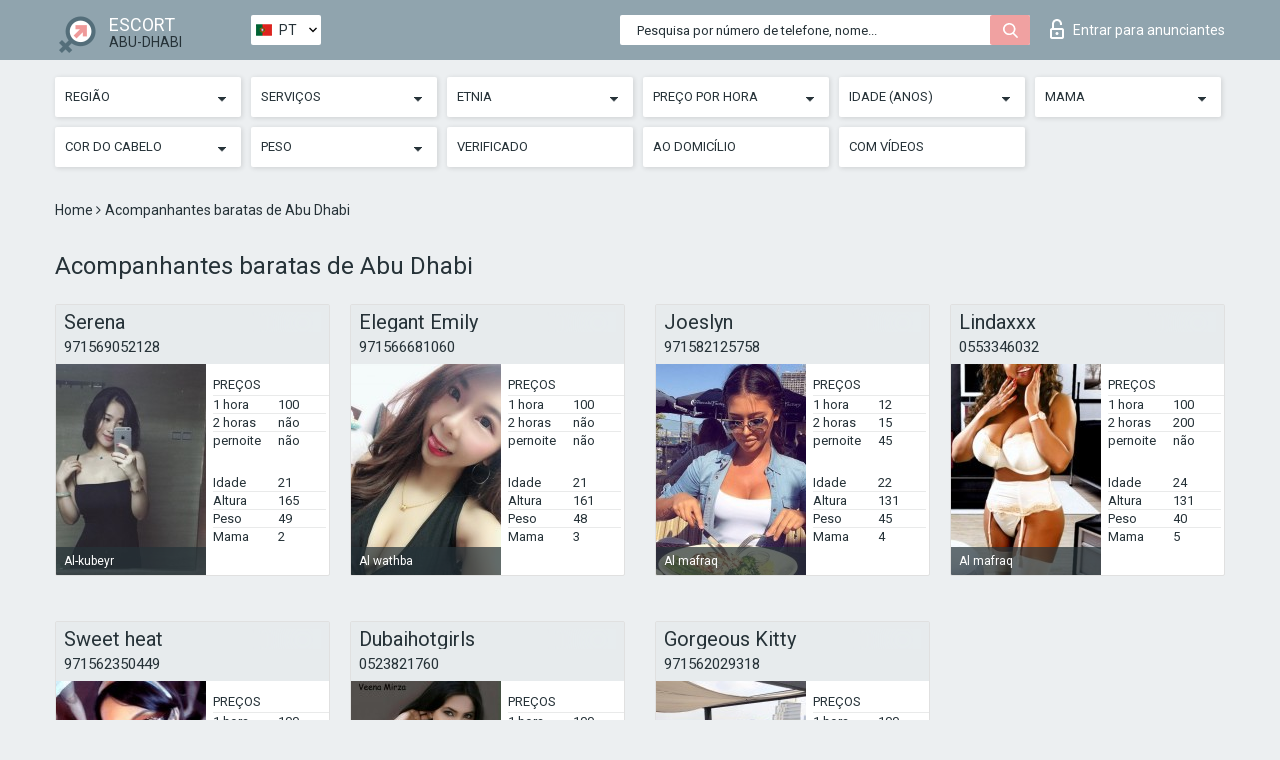

--- FILE ---
content_type: text/html; charset=UTF-8;
request_url: https://escortsiteabudhabi.com/pt/pricecheap/
body_size: 6897
content:
<!DOCTYPE html>
<html lang="pt">
<head>
	<meta http-equiv=Content-Type content="text/html;charset=UTF-8" />
	<meta http-equiv="X-UA-Compatible" content="IE=edge" />
	<meta name="viewport" content="width=device-width, minimum-scale=1, maximum-scale=1" />
	
	<title>Acompanhantes baratas de Abu Dhabi, melhor prostitutas</title>
	<meta name="description" content="Os acompanhantes baratos da Abu Dhabi estão prontos para conhecer homens a qualquer hora do dia e satisfazê-los aos preços mais acessíveis.">
   	<meta name="keywords" content="Abu Dhabi, 1-100">
	<!--Language-->
	<link rel="alternate" hreflang="x-default" href="https://escortsiteabudhabi.com/pricecheap/" />
	<link rel="alternate" hreflang="en" href="https://escortsiteabudhabi.com/pricecheap/" />
	<link rel="alternate" hreflang="pt" href="https://escortsiteabudhabi.com/pt/pricecheap/" />
	<link rel="alternate" hreflang="fr" href="https://escortsiteabudhabi.com/fr/pricecheap/" />
	<link rel="alternate" hreflang="es" href="https://escortsiteabudhabi.com/es/pricecheap/" />
	<link rel="alternate" hreflang="de" href="https://escortsiteabudhabi.com/de/pricecheap/" />
	<link rel="alternate" hreflang="ru" href="https://escortsiteabudhabi.com/ru/pricecheap/" />
	<link rel="canonical" href="https://escortsiteabudhabi.com/pt/pricecheap/">
	<!-- different favicon -->
	<link rel="shortcut icon" href="/site1/favicons/favicon.ico" type="image/x-icon" />
	<link rel="apple-touch-icon" href="/site1/favicons/apple-touch-icon.png" />
	<link rel="apple-touch-icon" sizes="57x57" href="/site1/favicons/apple-touch-icon-57x57.png" />
	<link rel="apple-touch-icon" sizes="72x72" href="/site1/favicons/apple-touch-icon-72x72.png" />
	<link rel="apple-touch-icon" sizes="76x76" href="/site1/favicons/apple-touch-icon-76x76.png" />
	<link rel="apple-touch-icon" sizes="114x114" href="/site1/favicons/apple-touch-icon-114x114.png" />
	<link rel="apple-touch-icon" sizes="120x120" href="/site1/favicons/apple-touch-icon-120x120.png" />
	<link rel="apple-touch-icon" sizes="144x144" href="/site1/favicons/apple-touch-icon-144x144.png" />
	<link rel="apple-touch-icon" sizes="152x152" href="/site1/favicons/apple-touch-icon-152x152.png" />
	<link rel="apple-touch-icon" sizes="180x180" href="/site1/favicons/apple-touch-icon-180x180.png" />
	<!--/ different favicon -->
	

	<!--[if IE]><script src="//cdnjs.cloudflare.com/ajax/libs/html5shiv/3.7.3/html5shiv.min.js"></script><![endif]-->
	<link rel="stylesheet" type="text/css" href="/site1/css/app.min.css" />
</head>

<body class="home">
	<!-- header -->
	<div class="up-wrap">
		<div class="up-box">&#8963;</div>
	</div>
	<header id="header" class="header">
		<!-- top -->
		<div class="header-top">
			<div class="container">
				<!-- logo -->
				<a href="/pt/" class="logo">
					<img src="/site1/images/logo.png" class="logo__img" alt="logo">
					<span class="logo__text">
						ESCORT<br>
						<i>Abu-Dhabi</i>
					</span>
				</a>
				<div class="local ">
	                <!-- lang -->
	                <div class="lang_dropdown">
	                    <div class="lang_dropbtn lang_pt">PT</div>
	                    	                    <div class="lang_dropdown-content">
	                        	                        	                     	<a class="lang_en lngs" href="https://escortsiteabudhabi.com/pricecheap/">EN</a>
	                        	                        	                        	                        	                        	                        	                     	<a class="lang_fr lngs" href="https://escortsiteabudhabi.com/fr/pricecheap/">FR</a>
	                        	                        	                        	                     	<a class="lang_es lngs" href="https://escortsiteabudhabi.com/es/pricecheap/">ES</a>
	                        	                        	                        	                     	<a class="lang_de lngs" href="https://escortsiteabudhabi.com/de/pricecheap/">DE</a>
	                        	                        	                        	                     	<a class="lang_ru lngs" href="https://escortsiteabudhabi.com/ru/pricecheap/">RU</a>
	                        	                        	                    </div>
	                    	                </div>
	                <!-- end lang -->
      			</div>
				<!-- login -->
				<a href="/user.php?lang=pt" class="login"><i class="icon icon-lock"></i>Entrar <span>para anunciantes</span></a>
				<!-- form -->
				<button class="toggle-search" type="button">
					<img src="/site1/images/search.svg" class="icon-search-lg" alt="search">
				</button>

				<div id="form-search" class="form-search topsearch ">
					<button type="submit" class="btn-search"><i class="icon icon-search"></i>
					</button>
					<input type="text" class="form-search__input topsearch" name="topsearch" placeholder="Pesquisa por número de telefone, nome...">
				</div>
			</div>
		</div>

							<!-- menu button -->
		<button id="menu-button" class="menu-button" type="button"><span class="burger-icon"></span>
		</button>
		<!-- menu -->
		<nav id="menu" class="menu" role="navigation">
			<ul class="menu-list container">
				<li class="menu-list__item menu-list__item_box toggle-dropdown">
					<a href="#" rel="nofollow"><span class="toggle-span">Região</span></a>
					<!-- submenu -->
					<ul class="submenu">
					<!-- col -->
															                    <!-- District -->
																										<li class="submenu-list__item">
								<label class="menu__label" for="district0" rel="district0">
									<a href="/pt/location-al-bateen/" class="menu__text"> Al bateen</a>
								</label>
							</li>
														<li class="submenu-list__item">
								<label class="menu__label" for="district0" rel="district0">
									<a href="/pt/location-al-mafraq/" class="menu__text"> Al mafraq</a>
								</label>
							</li>
														<li class="submenu-list__item">
								<label class="menu__label" for="district0" rel="district0">
									<a href="/pt/location-al-markaziyah-west/" class="menu__text"> Al markaziyah west</a>
								</label>
							</li>
														<li class="submenu-list__item">
								<label class="menu__label" for="district0" rel="district0">
									<a href="/pt/location-al-shamkha/" class="menu__text"> Al shamkha</a>
								</label>
							</li>
														<li class="submenu-list__item">
								<label class="menu__label" for="district0" rel="district0">
									<a href="/pt/location-al-wathba/" class="menu__text"> Al wathba</a>
								</label>
							</li>
														<li class="submenu-list__item">
								<label class="menu__label" for="district0" rel="district0">
									<a href="/pt/location-al-kubeyr/" class="menu__text"> Al-kubeyr</a>
								</label>
							</li>
														<li class="submenu-list__item">
								<label class="menu__label" for="district0" rel="district0">
									<a href="/pt/location-zayed-sports-city/" class="menu__text"> Zayed sports city</a>
								</label>
							</li>
																		</ul>
				</li>

								

				<li class="menu-list__item menu-list__item_box toggle-dropdown">
					<a href="#" rel="nofollow"><span class="toggle-span">Serviços</span></a>
					<!-- submenu -->
					<ul class="submenu submenu_category">
						<!-- col -->
						<li class="submenu-col-3">
                                                                                                <!-- start sex -->
                                    <ul class="submenu-list">
                                        <li class="submenu-list__title">Sexo</li>
                                        										                                            <li class="submenu-list__item">
                                                <label class="menu__label" for="sex1" rel="sex1">
                                                	<a href="/pt/service-classic-sex/" class="menu__text"> Clássico sexo</a>
                                                </label>
                                            </li>
                                        										                                            <li class="submenu-list__item">
                                                <label class="menu__label" for="sex2" rel="sex2">
                                                	<a href="/pt/service-a-level/" class="menu__text"> Um nível</a>
                                                </label>
                                            </li>
                                        										                                            <li class="submenu-list__item">
                                                <label class="menu__label" for="sex3" rel="sex3">
                                                	<a href="/pt/service-owo-oral-without-condom/" class="menu__text"> OWO - oral sem preservativo</a>
                                                </label>
                                            </li>
                                        										                                            <li class="submenu-list__item">
                                                <label class="menu__label" for="sex4" rel="sex4">
                                                	<a href="/pt/service-group-sex/" class="menu__text"> Sexo grupal</a>
                                                </label>
                                            </li>
                                        										                                            <li class="submenu-list__item">
                                                <label class="menu__label" for="sex5" rel="sex5">
                                                	<a href="/pt/service-double-penetration/" class="menu__text"> Penetração dupla</a>
                                                </label>
                                            </li>
                                        										                                            <li class="submenu-list__item">
                                                <label class="menu__label" for="sex6" rel="sex6">
                                                	<a href="/pt/service-toys/" class="menu__text"> Brinquedos</a>
                                                </label>
                                            </li>
                                        										                                            <li class="submenu-list__item">
                                                <label class="menu__label" for="sex7" rel="sex7">
                                                	<a href="/pt/service-fetish/" class="menu__text"> Fetiche</a>
                                                </label>
                                            </li>
                                                                            </ul>
                                    <!-- end sex -->
                                                                                                                                                                                                                                                                                                                                                                                                                                                                                                                                                                                                                                                                                                                                                                                                                                                                                                                                                                                                                                                                                                                                                            <!-- start Additionally -->
                                    <ul class="submenu-list">
                                        <li class="submenu-list__title">Além disso</li>
                                        										                                            <li class="submenu-list__item">
                                                <label class="menu__label" for="additionally8">
                                                	<a href="/pt/service-escort/" class="menu__text"> Escolta</a>
                                                </label>
                                            </li>
                                        										                                            <li class="submenu-list__item">
                                                <label class="menu__label" for="additionally9">
                                                	<a href="/pt/service-photography/" class="menu__text"> Fotografia</a>
                                                </label>
                                            </li>
                                        										                                            <li class="submenu-list__item">
                                                <label class="menu__label" for="additionally10">
                                                	<a href="/pt/service-there-is-a-young-man-for-a-couple/" class="menu__text"> Há um jovem para um casal</a>
                                                </label>
                                            </li>
                                        										                                            <li class="submenu-list__item">
                                                <label class="menu__label" for="additionally11">
                                                	<a href="/pt/service-couples/" class="menu__text"> Casais</a>
                                                </label>
                                            </li>
                                        										                                            <li class="submenu-list__item">
                                                <label class="menu__label" for="additionally12">
                                                	<a href="/pt/service-washing-in-the-shower/" class="menu__text"> Lavar no chuveiro</a>
                                                </label>
                                            </li>
                                        										                                            <li class="submenu-list__item">
                                                <label class="menu__label" for="additionally13">
                                                	<a href="/pt/service-pipshaw/" class="menu__text"> Pipshaw</a>
                                                </label>
                                            </li>
                                        										                                            <li class="submenu-list__item">
                                                <label class="menu__label" for="additionally14">
                                                	<a href="/pt/service-rimming/" class="menu__text"> Rimming</a>
                                                </label>
                                            </li>
                                                                            </ul>
                                    <!-- end Additionally -->
                                                                                                                                                                                                            </li>

                        <li class="submenu-col-3">
                                                                                                                                                                                                                                                                                                                                                                                                                                                                        <!-- start Massage -->
                                    <ul class="submenu-list">
                                        <li class="submenu-list__title">Massagem</li>
                                        										                                            <li class="submenu-list__item">
                                                <label class="menu__label" for="massage15">
                                                	<a href="/pt/service-professional-massage/" class="menu__text"> Massagem profissional</a>
                                                </label>
                                            </li>
                                        										                                            <li class="submenu-list__item">
                                                <label class="menu__label" for="massage16">
                                                	<a href="/pt/service-erotic-massage/" class="menu__text"> Massagem erótica</a>
                                                </label>
                                            </li>
                                        										                                            <li class="submenu-list__item">
                                                <label class="menu__label" for="massage17">
                                                	<a href="/pt/service-urologic-massage/" class="menu__text"> Massagem urológica</a>
                                                </label>
                                            </li>
                                        										                                            <li class="submenu-list__item">
                                                <label class="menu__label" for="massage18">
                                                	<a href="/pt/service-thai-massage/" class="menu__text"> Massagem tailandesa</a>
                                                </label>
                                            </li>
                                        										                                            <li class="submenu-list__item">
                                                <label class="menu__label" for="massage19">
                                                	<a href="/pt/service-massotherapy/" class="menu__text"> Massoterapia</a>
                                                </label>
                                            </li>
                                        										                                            <li class="submenu-list__item">
                                                <label class="menu__label" for="massage20">
                                                	<a href="/pt/service-four-hand-massage/" class="menu__text"> Massagem com quatro mãos</a>
                                                </label>
                                            </li>
                                        										                                            <li class="submenu-list__item">
                                                <label class="menu__label" for="massage21">
                                                	<a href="/pt/service-sports-massage/" class="menu__text"> Massagem esportiva</a>
                                                </label>
                                            </li>
                                        										                                            <li class="submenu-list__item">
                                                <label class="menu__label" for="massage22">
                                                	<a href="/pt/service-relaxing-massage/" class="menu__text"> Massagem relaxante</a>
                                                </label>
                                            </li>
                                        										                                            <li class="submenu-list__item">
                                                <label class="menu__label" for="massage23">
                                                	<a href="/pt/service-sakura-branch/" class="menu__text"> Filial de Sakura</a>
                                                </label>
                                            </li>
                                                                            </ul>
                                    <!-- end Massage -->
                                                                                                                                                                                                                                                                                                                                                                                                                                                                                                                                                                                                                                                                                                                                                                                                                                                                                                            <!-- start Striptease -->
                                    <ul class="submenu-list">
                                        <li class="submenu-list__title">Striptease</li>
                                        										                                            <li class="submenu-list__item">
                                                <label class="menu__label" for="strip24">
                                                	<a href="/pt/service-striptease/" class="menu__text"> Striptease</a>
                                                </label>
                                            </li>
                                        										                                            <li class="submenu-list__item">
                                                <label class="menu__label" for="strip25">
                                                	<a href="/pt/service-belly-dance/" class="menu__text"> Dança do ventre</a>
                                                </label>
                                            </li>
                                        										                                            <li class="submenu-list__item">
                                                <label class="menu__label" for="strip26">
                                                	<a href="/pt/service-lesbian/" class="menu__text"> Lesbian</a>
                                                </label>
                                            </li>
                                                                            </ul>
                                    <!-- end Striptease -->
                                                                                    </li>

                        <li class="submenu-col-3">
                                                                                                                                                                                                                                                                                                                                                                                                            <!-- start BDSM -->
                                    <ul class="submenu-list">
                                        <li class="submenu-list__title">BDSM</li>
                                        										                                            <li class="submenu-list__item">
                                                <label class="menu__label" for="bdsm27">
                                                	<a href="/pt/service-mistress/" class="menu__text"> Amante</a>
                                                </label>
                                            </li>
                                        										                                            <li class="submenu-list__item">
                                                <label class="menu__label" for="bdsm28">
                                                	<a href="/pt/service-light-domination/" class="menu__text"> Dominação da luz</a>
                                                </label>
                                            </li>
                                        										                                            <li class="submenu-list__item">
                                                <label class="menu__label" for="bdsm29">
                                                	<a href="/pt/service-bdsm/" class="menu__text"> BDSM</a>
                                                </label>
                                            </li>
                                        										                                            <li class="submenu-list__item">
                                                <label class="menu__label" for="bdsm30">
                                                	<a href="/pt/service-slave/" class="menu__text"> Slave</a>
                                                </label>
                                            </li>
                                        										                                            <li class="submenu-list__item">
                                                <label class="menu__label" for="bdsm31">
                                                	<a href="/pt/service-strap-on/" class="menu__text"> Strap-on</a>
                                                </label>
                                            </li>
                                        										                                            <li class="submenu-list__item">
                                                <label class="menu__label" for="bdsm32">
                                                	<a href="/pt/service-role-playing-games/" class="menu__text"> Jogos de RPG</a>
                                                </label>
                                            </li>
                                        										                                            <li class="submenu-list__item">
                                                <label class="menu__label" for="bdsm33">
                                                	<a href="/pt/service-bandage/" class="menu__text"> Curativo</a>
                                                </label>
                                            </li>
                                        										                                            <li class="submenu-list__item">
                                                <label class="menu__label" for="bdsm34">
                                                	<a href="/pt/service-trampling/" class="menu__text"> Trampling</a>
                                                </label>
                                            </li>
                                                                            </ul>
                                    <!-- end BDSM -->
                                                                                                                                                                                                                                                                                                                                                                                                                                                                                                                                                                                                                                                            <!-- start Caress -->
                                    <ul class="submenu-list">
                                        <li class="submenu-list__title">Carícia</li>
                                        										                                            <li class="submenu-list__item">
                                                <label class="menu__label" for="caress35">
                                                	<a href="/pt/service-blowjob-condom/" class="menu__text"> Blowjob preservativo</a>
                                                </label>
                                            </li>
                                        										                                            <li class="submenu-list__item">
                                                <label class="menu__label" for="caress36">
                                                	<a href="/pt/service-gfe/" class="menu__text"> Uma experiência de namorada</a>
                                                </label>
                                            </li>
                                        										                                            <li class="submenu-list__item">
                                                <label class="menu__label" for="caress37">
                                                	<a href="/pt/service-deepthroating-blowjob/" class="menu__text"> Fingimento profundo</a>
                                                </label>
                                            </li>
                                        										                                            <li class="submenu-list__item">
                                                <label class="menu__label" for="caress38">
                                                	<a href="/pt/service-blowjob-in-the-car/" class="menu__text"> Chupada no carro</a>
                                                </label>
                                            </li>
                                        										                                            <li class="submenu-list__item">
                                                <label class="menu__label" for="caress39">
                                                	<a href="/pt/service-cunnilingus/" class="menu__text"> Cunnilingus</a>
                                                </label>
                                            </li>
                                        										                                            <li class="submenu-list__item">
                                                <label class="menu__label" for="caress40">
                                                	<a href="/pt/service-anilingus/" class="menu__text"> Anilingus</a>
                                                </label>
                                            </li>
                                                                            </ul>
                                    <!-- end Caress -->
                                                                                                                                                                                                                                                                                                                                                                                                </li>

                        <li class="submenu-col-3">
                                                                                                                                                                                                                                                                                                                                                                                                                                                                                                                                                                                                <!-- start Fisting -->
                                    <ul class="submenu-list">
                                        <li class="submenu-list__title">Fisting</li>
                                        										                                            <li class="submenu-list__item">
                                                <label class="menu__label" for="fisting41">
                                                	<a href="/pt/service-classic-fisting/" class="menu__text"> Fisting clássico</a>
                                                </label>
                                            </li>
                                        										                                            <li class="submenu-list__item">
                                                <label class="menu__label" for="fisting42">
                                                	<a href="/pt/service-anal-fisting/" class="menu__text"> Fingindo anal</a>
                                                </label>
                                            </li>
                                        										                                            <li class="submenu-list__item">
                                                <label class="menu__label" for="fisting43">
                                                	<a href="/pt/service-extreme-fisting/" class="menu__text"> Fist extrema</a>
                                                </label>
                                            </li>
                                                                            </ul>
                                    <!-- end Fisting -->
                                                                                                                                                                                                                                                                                    <!-- start Cum -->
                                    <ul class="submenu-list">
                                        <li class="submenu-list__title">Porra</li>
                                                                                                                            <li class="submenu-list__item">
                                                <label class="menu__label" for="cum44">
                                                	<a href="/pt/service-cim/" class="menu__text"> Cum na boca</a>
                                                </label>
                                            </li>
                                                                                                                            <li class="submenu-list__item">
                                                <label class="menu__label" for="cum45">
                                                	<a href="/pt/service-cob/" class="menu__text"> Cum On Breast</a>
                                                </label>
                                            </li>
                                                                                                                            <li class="submenu-list__item">
                                                <label class="menu__label" for="cum46">
                                                	<a href="/pt/service-cif/" class="menu__text"> Cum In Face</a>
                                                </label>
                                            </li>
                                                                            </ul>
                                    <!-- end Cum -->
                                                                                                                                                                                                                                                                                                                                                                                                                                                                                                                                                                                                                                                                                                                                                                                    <!-- start WS -->
                                    <ul class="submenu-list">
                                        <li class="submenu-list__title">Esporte aquático</li>
                                        										                                            <li class="submenu-list__item">
                                                <label class="menu__label" for="ws47">
                                                	<a href="/pt/service-ws-giving/" class="menu__text"> Esportes aquáticos dando</a>
                                                </label>
                                            </li>
                                        										                                            <li class="submenu-list__item">
                                                <label class="menu__label" for="ws48">
                                                	<a href="/pt/service-ws-getting/" class="menu__text"> Desportos náuticos</a>
                                                </label>
                                            </li>
                                                                            </ul>
                                    <!-- end WS -->
                                                                                                                                                                                                                                                                                                                                                                                                                                                                                                						</li>
					</ul>
				</li>

				<li class="menu-list__item menu-list__item_box toggle-dropdown parent">
					<a href="#" rel="nofollow"><span class="toggle-span">Etnia</span></a>
					<!-- submenu -->
					<ul class="submenu">
                        <!-- update 6.07.18 -->
                        <!-- Nationals -->
																	        <li class="submenu-list__item">
					        	<label class="menu__label" for="nationals49">
					        	<a href="/pt/nation-arab/" class="menu__text"> Árabe</a>
					        	</label>
					        </li>
																	        <li class="submenu-list__item">
					        	<label class="menu__label" for="nationals50">
					        	<a href="/pt/nation-asian/" class="menu__text"> Asiática</a>
					        	</label>
					        </li>
																	        <li class="submenu-list__item">
					        	<label class="menu__label" for="nationals51">
					        	<a href="/pt/nation-ebony-black/" class="menu__text"> Negro</a>
					        	</label>
					        </li>
																	        <li class="submenu-list__item">
					        	<label class="menu__label" for="nationals52">
					        	<a href="/pt/nation-european-white/" class="menu__text"> Europeu</a>
					        	</label>
					        </li>
																	        <li class="submenu-list__item">
					        	<label class="menu__label" for="nationals53">
					        	<a href="/pt/nation-indian/" class="menu__text"> Indiana</a>
					        	</label>
					        </li>
																	        <li class="submenu-list__item">
					        	<label class="menu__label" for="nationals54">
					        	<a href="/pt/nation-latin/" class="menu__text"> Latina</a>
					        	</label>
					        </li>
																	        <li class="submenu-list__item">
					        	<label class="menu__label" for="nationals55">
					        	<a href="/pt/nation-mixed/" class="menu__text"> Mestiça</a>
					        	</label>
					        </li>
						                        <!-- end update 6.07.18 -->
					</ul>
				</li>

				<!-- new filters -->
				<!-- price -->
				<li class="menu-list__item menu-list__item_box toggle-dropdown parent">
			        <a href="#" rel="nofollow"><span class="toggle-span">Preço por hora</span></a>
			        <!-- submenu -->
			        <ul class="submenu">
			            <!-- col -->
			            <li class="submenu-col-2">
			                <ul class="submenu-list">
			                    			                    <label class="menu__label" for="search-1"><a href="/pt/pricecheap/" class="menu__text"> 1-100</a></label>
			                    			                    <label class="menu__label" for="search-5"><a href="/pt/price100-250/" class="menu__text"> 100-250</a></label>
			                    			                    <label class="menu__label" for="search-18"><a href="/pt/price250-500/" class="menu__text"> 250-500</a></label>
			                    			                    <label class="menu__label" for="search-31"><a href="/pt/price500-1000/" class="menu__text"> 500-1000</a></label>
			                    			                    <label class="menu__label" for="search-190"><a href="/pt/price1000-5000/" class="menu__text"> 1000-5000</a></label>
			                    			                </ul>
			            </li>
			        </ul>
			    </li>

			    <!-- age -->
			    <li class="menu-list__item menu-list__item_box toggle-dropdown parent">
			        <a href="#" rel="nofollow"><span class="toggle-span">Idade (anos)</span></a>
			        <!-- submenu -->
			        <ul class="submenu">
			            <!-- col -->
			            <li class="submenu-col-2">
			                <ul class="submenu-list">
			                    			                    <label class="menu__label" for="search-2"><a href="/pt/age18-20/" class="menu__text"> 18-20</a></label>
			                    			                    <label class="menu__label" for="search-13"><a href="/pt/age21-25/" class="menu__text"> 21-25</a></label>
			                    			                    <label class="menu__label" for="search-14"><a href="/pt/age26-30/" class="menu__text"> 26-30</a></label>
			                    			                    <label class="menu__label" for="search-15"><a href="/pt/age31-35/" class="menu__text"> 31-35</a></label>
			                    			                    <label class="menu__label" for="search-16"><a href="/pt/age36-40/" class="menu__text"> 36-40</a></label>
			                    			                    <label class="menu__label" for="search-17"><a href="/pt/age40-75/" class="menu__text"> 40-75</a></label>
			                    			                </ul>
			            </li>
			        </ul>
			    </li>

			    <!-- bust -->
			    <li class="menu-list__item menu-list__item_box toggle-dropdown parent">
			        <a href="#" rel="nofollow"><span class="toggle-span">Mama</span></a>
			        <!-- submenu -->
			        <ul class="submenu">
			            <!-- col -->
			            <li class="submenu-col-2">
			                <ul class="submenu-list">
			                    			                    <label class="menu__label" for="search-3"><a href="/pt/bust1-2/" class="menu__text"> 1-2</a></label>
			                    			                    <label class="menu__label" for="search-4"><a href="/pt/bust2-3/" class="menu__text"> 2-3</a></label>
			                    			                    <label class="menu__label" for="search-11"><a href="/pt/bust-medium/" class="menu__text"> 3-4</a></label>
			                    			                    <label class="menu__label" for="search-12"><a href="/pt/bust-big/" class="menu__text"> 4+</a></label>
			                    			                </ul>
			            </li>
			        </ul>
			    </li>

                <!-- hair -->
                <li class="menu-list__item menu-list__item_box toggle-dropdown parent">
                    <a href="#" rel="nofollow"><span class="toggle-span">Cor do cabelo</span></a>
                    <!-- submenu -->
                    <ul class="submenu">
                        <!-- col -->
                        <li class="submenu-col-2">
                            <ul class="submenu-list">
                                                                                                <label class="menu__label" for="search-bl6"><a href="/pt/blonde/" class="menu__text"> Loiras</a></label>
                                                                                                <label class="menu__label" for="search-bl7"><a href="/pt/brown/" class="menu__text"> Castanho</a></label>
                                                                                                <label class="menu__label" for="search-bl8"><a href="/pt/black/" class="menu__text"> Preto</a></label>
                                                                                                <label class="menu__label" for="search-bl9"><a href="/pt/red/" class="menu__text"> Vermelho</a></label>
                                                            </ul>
                        </li>
                    </ul>
                </li>

                <!-- weight -->
                <li class="menu-list__item menu-list__item_box toggle-dropdown parent">
                    <a href="#" rel="nofollow"><span class="toggle-span">Peso</span></a>
                    <!-- submenu -->
                    <ul class="submenu">
                        <!-- col -->
                        <li class="submenu-col-2">
                            <ul class="submenu-list">
                                                                <input class="menu__checkbox" type="checkbox" name="search-bl" value="26" id="search-26"  />
                                <label class="menu__label" for="search-26"><a href="/pt/w40-50/" class="menu__text"> Magrinhas</a></label>
                                                                <input class="menu__checkbox" type="checkbox" name="search-bl" value="27" id="search-27"  />
                                <label class="menu__label" for="search-27"><a href="/pt/w50-60/" class="menu__text"> Esbeltasv</a></label>
                                                                <input class="menu__checkbox" type="checkbox" name="search-bl" value="28" id="search-28"  />
                                <label class="menu__label" for="search-28"><a href="/pt/w60-80/" class="menu__text"> Gordinhas</a></label>
                                                                <input class="menu__checkbox" type="checkbox" name="search-bl" value="29" id="search-29"  />
                                <label class="menu__label" for="search-29"><a href="/pt/w80-100/" class="menu__text"> Gordas</a></label>
                                                            </ul>
                        </li>
                    </ul>
                </li>

			    <li class="menu-list__item menu-list__item_box toggle-dropdown li_filter menu-list__item_label">
			    				        <input class="menu__checkbox" type="checkbox" name="search-bl" value="21" id="search-21"  />
	                <label class="menu__label" for="search-21"><a href="/pt/checked/" class="menu__text"> Verificado</a></span></label>
			    </li>

			    <li class="menu-list__item menu-list__item_box toggle-dropdown li_filter menu-list__item_label">
			    				        <input class="menu__checkbox" type="checkbox" name="search-bl" value="22" id="search-22"  />
	                <label class="menu__label" for="search-22"><a href="/pt/viezd/" class="menu__text"> Ao Domicílio</a></span></label>
			    </li>

			    <li class="menu-list__item menu-list__item_box toggle-dropdown li_filter menu-list__item_label">
			    				        <input class="menu__checkbox" type="checkbox" name="search-bl" value="23" id="search-23"  />
	                <label class="menu__label" for="search-23"><a href="/pt/isvideo/" class="menu__text"> Com vídeos</a></span></label>
			    </li>
			</ul>
			<!--/ new filters -->
		</nav>
		

			</header>

	<main class="wrapper">
    <!-- CATEGORY BREADCRUMBS -->
        <div class="breadcrumbs clearfix">
            <div class="container">
                <ul class="breadcrumbs-list">
                    <li class="breadcrumbs-list__item">
                        <a href="/pt/" class="breadcrumbs__item_link link">Home </a><i class="fa fa-angle-right" aria-hidden="true"></i>
                    </li>
                    <li class="breadcrumbs-list__item">
                        <span>Acompanhantes baratas de Abu Dhabi</span>
                    </li>
                </ul>
            </div>
        </div>
        
        <!-- title -->
        <div class="title container">
            <h1>Acompanhantes baratas de Abu Dhabi</h1>
        </div>
        <!-- cards -->
        <section id="cards" class="cards">
            <div class="container">
                <div class="row">
                                  <div class="allformspage">
                    <!-- item -->
<div class="col-xs-6 col-md-4 col-lg-3">
	<div class="card">
		<!-- card-panel -->
		<div class="card-panel">
			<a href="/pt/serena-5/" class="card-panel-item card-panel-item_name"><span>Serena</span></a>
			<div class="card-panel-item card-panel-item_tel"><a href="tel:971569052128">971569052128</a></div>
		</div>

		<!-- body -->
		<div class="card-body">
			<!-- image -->
			<a href="/pt/serena-5/" class="cards__image" rel="nofollow">
				<img src="/small/21644/108150.jpg" alt="girl">
				<span class="card__subway">
								    Al-kubeyr
								</span>
			</a>

			<!-- list -->
			 <!-- noindex -->
			<div class="card-list">

				<!-- item -->
				<div class="card-list-item">
					<div class="card-list-item__title">PREÇOS</div>
					<ul class="list">
						<li>
							<span>1 hora</span>
							<span>100</span>
						</li>
						<li>
							<span>2 horas</span>
							<span>não</span>
						</li>
						<li>
							<span>pernoite</span>
							<span>não</span>
						</li>
					</ul>
				</div>

				<!-- item -->
				<div class="card-list-item">
					<ul class="list">
						<li>
							<span>Idade</span>
							<span>21 </span>
						</li>
						<li>
							<span>Altura</span>
							<span>165</span>
						</li>
						<li>
							<span>Peso</span>
							<span>49</span>
						</li>
						<li>
							<span>Mama</span>
							<span>2</span>
						</li>
					</ul>
				</div>

				<!-- check -->
				<div class="check-label-list">
														</div>

			</div>
			 <!-- /noindex -->
		</div>
	</div>
</div>
<!-- item -->
<div class="col-xs-6 col-md-4 col-lg-3">
	<div class="card">
		<!-- card-panel -->
		<div class="card-panel">
			<a href="/pt/elegant-emily/" class="card-panel-item card-panel-item_name"><span>Elegant Emily</span></a>
			<div class="card-panel-item card-panel-item_tel"><a href="tel:971566681060">971566681060</a></div>
		</div>

		<!-- body -->
		<div class="card-body">
			<!-- image -->
			<a href="/pt/elegant-emily/" class="cards__image" rel="nofollow">
				<img src="/small/21645/108155.jpg" alt="girl">
				<span class="card__subway">
								    Al wathba
								</span>
			</a>

			<!-- list -->
			 <!-- noindex -->
			<div class="card-list">

				<!-- item -->
				<div class="card-list-item">
					<div class="card-list-item__title">PREÇOS</div>
					<ul class="list">
						<li>
							<span>1 hora</span>
							<span>100</span>
						</li>
						<li>
							<span>2 horas</span>
							<span>não</span>
						</li>
						<li>
							<span>pernoite</span>
							<span>não</span>
						</li>
					</ul>
				</div>

				<!-- item -->
				<div class="card-list-item">
					<ul class="list">
						<li>
							<span>Idade</span>
							<span>21 </span>
						</li>
						<li>
							<span>Altura</span>
							<span>161</span>
						</li>
						<li>
							<span>Peso</span>
							<span>48</span>
						</li>
						<li>
							<span>Mama</span>
							<span>3</span>
						</li>
					</ul>
				</div>

				<!-- check -->
				<div class="check-label-list">
														</div>

			</div>
			 <!-- /noindex -->
		</div>
	</div>
</div>
<!-- item -->
<div class="col-xs-6 col-md-4 col-lg-3">
	<div class="card">
		<!-- card-panel -->
		<div class="card-panel">
			<a href="/pt/joeslyn/" class="card-panel-item card-panel-item_name"><span>Joeslyn</span></a>
			<div class="card-panel-item card-panel-item_tel"><a href="tel:971582125758">971582125758</a></div>
		</div>

		<!-- body -->
		<div class="card-body">
			<!-- image -->
			<a href="/pt/joeslyn/" class="cards__image" rel="nofollow">
				<img src="/small/4946/25625.jpg" alt="girl">
				<span class="card__subway">
								    Al mafraq
								</span>
			</a>

			<!-- list -->
			 <!-- noindex -->
			<div class="card-list">

				<!-- item -->
				<div class="card-list-item">
					<div class="card-list-item__title">PREÇOS</div>
					<ul class="list">
						<li>
							<span>1 hora</span>
							<span>12</span>
						</li>
						<li>
							<span>2 horas</span>
							<span>15</span>
						</li>
						<li>
							<span>pernoite</span>
							<span>45</span>
						</li>
					</ul>
				</div>

				<!-- item -->
				<div class="card-list-item">
					<ul class="list">
						<li>
							<span>Idade</span>
							<span>22 </span>
						</li>
						<li>
							<span>Altura</span>
							<span>131</span>
						</li>
						<li>
							<span>Peso</span>
							<span>45</span>
						</li>
						<li>
							<span>Mama</span>
							<span>4</span>
						</li>
					</ul>
				</div>

				<!-- check -->
				<div class="check-label-list">
														</div>

			</div>
			 <!-- /noindex -->
		</div>
	</div>
</div>
<!-- item -->
<div class="col-xs-6 col-md-4 col-lg-3">
	<div class="card">
		<!-- card-panel -->
		<div class="card-panel">
			<a href="/pt/lindaxxx/" class="card-panel-item card-panel-item_name"><span>Lindaxxx</span></a>
			<div class="card-panel-item card-panel-item_tel"><a href="tel:0553346032">0553346032</a></div>
		</div>

		<!-- body -->
		<div class="card-body">
			<!-- image -->
			<a href="/pt/lindaxxx/" class="cards__image" rel="nofollow">
				<img src="/small/21787/108804.jpg" alt="girl">
				<span class="card__subway">
								    Al mafraq
								</span>
			</a>

			<!-- list -->
			 <!-- noindex -->
			<div class="card-list">

				<!-- item -->
				<div class="card-list-item">
					<div class="card-list-item__title">PREÇOS</div>
					<ul class="list">
						<li>
							<span>1 hora</span>
							<span>100</span>
						</li>
						<li>
							<span>2 horas</span>
							<span>200</span>
						</li>
						<li>
							<span>pernoite</span>
							<span>não</span>
						</li>
					</ul>
				</div>

				<!-- item -->
				<div class="card-list-item">
					<ul class="list">
						<li>
							<span>Idade</span>
							<span>24 </span>
						</li>
						<li>
							<span>Altura</span>
							<span>131</span>
						</li>
						<li>
							<span>Peso</span>
							<span>40</span>
						</li>
						<li>
							<span>Mama</span>
							<span>5</span>
						</li>
					</ul>
				</div>

				<!-- check -->
				<div class="check-label-list">
														</div>

			</div>
			 <!-- /noindex -->
		</div>
	</div>
</div>
<!-- item -->
<div class="col-xs-6 col-md-4 col-lg-3">
	<div class="card">
		<!-- card-panel -->
		<div class="card-panel">
			<a href="/pt/sweet-heat/" class="card-panel-item card-panel-item_name"><span>Sweet heat</span></a>
			<div class="card-panel-item card-panel-item_tel"><a href="tel:971562350449">971562350449</a></div>
		</div>

		<!-- body -->
		<div class="card-body">
			<!-- image -->
			<a href="/pt/sweet-heat/" class="cards__image" rel="nofollow">
				<img src="/small/5341/27386.jpg" alt="girl">
				<span class="card__subway">
								    Al shamkha
								</span>
			</a>

			<!-- list -->
			 <!-- noindex -->
			<div class="card-list">

				<!-- item -->
				<div class="card-list-item">
					<div class="card-list-item__title">PREÇOS</div>
					<ul class="list">
						<li>
							<span>1 hora</span>
							<span>100</span>
						</li>
						<li>
							<span>2 horas</span>
							<span>não</span>
						</li>
						<li>
							<span>pernoite</span>
							<span>não</span>
						</li>
					</ul>
				</div>

				<!-- item -->
				<div class="card-list-item">
					<ul class="list">
						<li>
							<span>Idade</span>
							<span>26 </span>
						</li>
						<li>
							<span>Altura</span>
							<span>158</span>
						</li>
						<li>
							<span>Peso</span>
							<span>52</span>
						</li>
						<li>
							<span>Mama</span>
							<span>4</span>
						</li>
					</ul>
				</div>

				<!-- check -->
				<div class="check-label-list">
														</div>

			</div>
			 <!-- /noindex -->
		</div>
	</div>
</div>
<!-- item -->
<div class="col-xs-6 col-md-4 col-lg-3">
	<div class="card">
		<!-- card-panel -->
		<div class="card-panel">
			<a href="/pt/dubaihotgirls/" class="card-panel-item card-panel-item_name"><span>Dubaihotgirls</span></a>
			<div class="card-panel-item card-panel-item_tel"><a href="tel:0523821760">0523821760</a></div>
		</div>

		<!-- body -->
		<div class="card-body">
			<!-- image -->
			<a href="/pt/dubaihotgirls/" class="cards__image" rel="nofollow">
				<img src="/small/5345/27408.jpg" alt="girl">
				<span class="card__subway">
								    Zayed sports city
								</span>
			</a>

			<!-- list -->
			 <!-- noindex -->
			<div class="card-list">

				<!-- item -->
				<div class="card-list-item">
					<div class="card-list-item__title">PREÇOS</div>
					<ul class="list">
						<li>
							<span>1 hora</span>
							<span>100</span>
						</li>
						<li>
							<span>2 horas</span>
							<span>não</span>
						</li>
						<li>
							<span>pernoite</span>
							<span>não</span>
						</li>
					</ul>
				</div>

				<!-- item -->
				<div class="card-list-item">
					<ul class="list">
						<li>
							<span>Idade</span>
							<span>26 </span>
						</li>
						<li>
							<span>Altura</span>
							<span>147</span>
						</li>
						<li>
							<span>Peso</span>
							<span>52</span>
						</li>
						<li>
							<span>Mama</span>
							<span>1</span>
						</li>
					</ul>
				</div>

				<!-- check -->
				<div class="check-label-list">
														</div>

			</div>
			 <!-- /noindex -->
		</div>
	</div>
</div>
<!-- item -->
<div class="col-xs-6 col-md-4 col-lg-3">
	<div class="card">
		<!-- card-panel -->
		<div class="card-panel">
			<a href="/pt/gorgeous-kitty/" class="card-panel-item card-panel-item_name"><span>Gorgeous Kitty</span></a>
			<div class="card-panel-item card-panel-item_tel"><a href="tel:971562029318">971562029318</a></div>
		</div>

		<!-- body -->
		<div class="card-body">
			<!-- image -->
			<a href="/pt/gorgeous-kitty/" class="cards__image" rel="nofollow">
				<img src="/small/21646/108159.jpg" alt="girl">
				<span class="card__subway">
								    Zayed sports city
								</span>
			</a>

			<!-- list -->
			 <!-- noindex -->
			<div class="card-list">

				<!-- item -->
				<div class="card-list-item">
					<div class="card-list-item__title">PREÇOS</div>
					<ul class="list">
						<li>
							<span>1 hora</span>
							<span>100</span>
						</li>
						<li>
							<span>2 horas</span>
							<span>não</span>
						</li>
						<li>
							<span>pernoite</span>
							<span>não</span>
						</li>
					</ul>
				</div>

				<!-- item -->
				<div class="card-list-item">
					<ul class="list">
						<li>
							<span>Idade</span>
							<span>22 </span>
						</li>
						<li>
							<span>Altura</span>
							<span>162</span>
						</li>
						<li>
							<span>Peso</span>
							<span>49</span>
						</li>
						<li>
							<span>Mama</span>
							<span>2</span>
						</li>
					</ul>
				</div>

				<!-- check -->
				<div class="check-label-list">
														</div>

			</div>
			 <!-- /noindex -->
		</div>
	</div>
</div>
                    
                    </div>
                </div>
            </div>
        </section>
	</div>
	</main>

	<input type="hidden" id="siteadvsearchressearch" value="" />

	<script src="/site1/js/modernizr-custom.min.js"></script>
	<script src="/site1/js/jq.min.js"></script>
	<script src="/site1/js/app.min.js"></script>

	<link href="/site1/style.css" rel="stylesheet" type="text/css" />
	<link href='//fonts.googleapis.com/css?family=Roboto:400italic,400,700,300&amp;subset=cyrillic' rel='stylesheet' type='text/css' />
	<link href='//maxcdn.bootstrapcdn.com/font-awesome/4.7.0/css/font-awesome.min.css' rel='stylesheet' type='text/css' />
	<link rel="stylesheet" href="/js/rangeSlider/css/ion.rangeSlider.css" type="text/css" media="screen" />
	<link rel="stylesheet" href="/js/rangeSlider/css/ion.rangeSlider.skinHTML5.css" type="text/css" media="screen" />
	<link href="/js/LightGallery/css/lightgallery.css" rel="stylesheet">

	<script src="/js/main.js"></script>
	<script src="/inc/modules/filters/filter_ajax.js?v=2"></script>
</body>
</html>